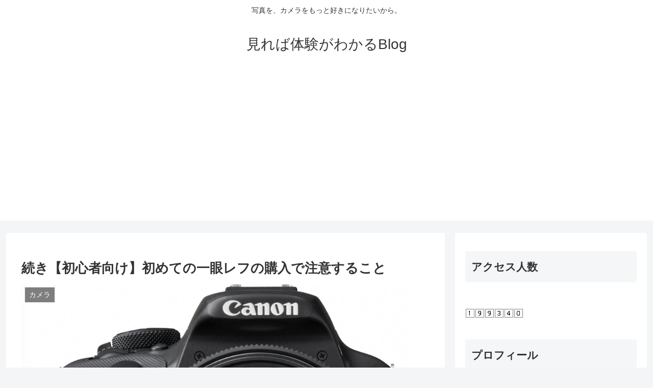

--- FILE ---
content_type: text/html; charset=utf-8
request_url: https://www.google.com/recaptcha/api2/aframe
body_size: 266
content:
<!DOCTYPE HTML><html><head><meta http-equiv="content-type" content="text/html; charset=UTF-8"></head><body><script nonce="QbHdR29oCOcQpnCvp3-bYA">/** Anti-fraud and anti-abuse applications only. See google.com/recaptcha */ try{var clients={'sodar':'https://pagead2.googlesyndication.com/pagead/sodar?'};window.addEventListener("message",function(a){try{if(a.source===window.parent){var b=JSON.parse(a.data);var c=clients[b['id']];if(c){var d=document.createElement('img');d.src=c+b['params']+'&rc='+(localStorage.getItem("rc::a")?sessionStorage.getItem("rc::b"):"");window.document.body.appendChild(d);sessionStorage.setItem("rc::e",parseInt(sessionStorage.getItem("rc::e")||0)+1);localStorage.setItem("rc::h",'1768366312502');}}}catch(b){}});window.parent.postMessage("_grecaptcha_ready", "*");}catch(b){}</script></body></html>